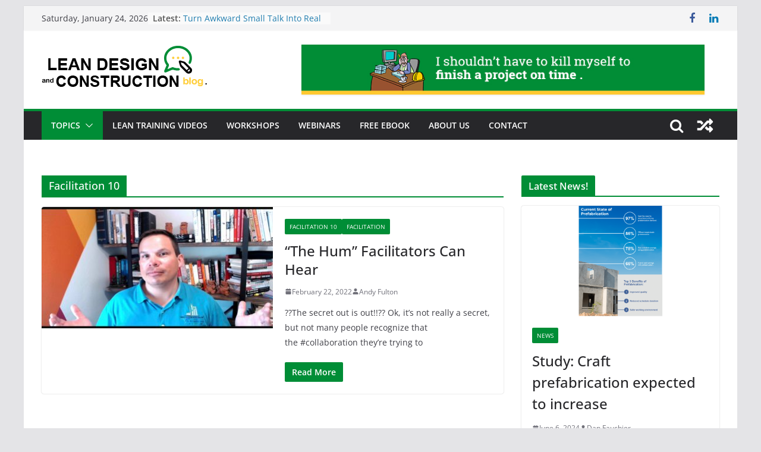

--- FILE ---
content_type: text/html; charset=UTF-8
request_url: https://leandesignconstructionblog.com/category/facilitation-10/
body_size: 76636
content:
		<!doctype html>
		<html lang="en-US">
		
<head>

			<meta charset="UTF-8"/>
		<meta name="viewport" content="width=device-width, initial-scale=1">
		<link rel="profile" href="http://gmpg.org/xfn/11"/>
		
	<title>Facilitation 10 &#8211; Lean Design Construction Blog</title>
<meta name='robots' content='max-image-preview:large' />
<link rel="alternate" type="application/rss+xml" title="Lean Design Construction Blog &raquo; Feed" href="https://leandesignconstructionblog.com/feed/" />
<link rel="alternate" type="application/rss+xml" title="Lean Design Construction Blog &raquo; Comments Feed" href="https://leandesignconstructionblog.com/comments/feed/" />
<link rel="alternate" type="application/rss+xml" title="Lean Design Construction Blog &raquo; Facilitation 10 Category Feed" href="https://leandesignconstructionblog.com/category/facilitation-10/feed/" />
<script type="text/javascript">
window._wpemojiSettings = {"baseUrl":"https:\/\/s.w.org\/images\/core\/emoji\/14.0.0\/72x72\/","ext":".png","svgUrl":"https:\/\/s.w.org\/images\/core\/emoji\/14.0.0\/svg\/","svgExt":".svg","source":{"concatemoji":"https:\/\/leandesignconstructionblog.com\/wp-includes\/js\/wp-emoji-release.min.js?ver=6.2.2"}};
/*! This file is auto-generated */
!function(e,a,t){var n,r,o,i=a.createElement("canvas"),p=i.getContext&&i.getContext("2d");function s(e,t){p.clearRect(0,0,i.width,i.height),p.fillText(e,0,0);e=i.toDataURL();return p.clearRect(0,0,i.width,i.height),p.fillText(t,0,0),e===i.toDataURL()}function c(e){var t=a.createElement("script");t.src=e,t.defer=t.type="text/javascript",a.getElementsByTagName("head")[0].appendChild(t)}for(o=Array("flag","emoji"),t.supports={everything:!0,everythingExceptFlag:!0},r=0;r<o.length;r++)t.supports[o[r]]=function(e){if(p&&p.fillText)switch(p.textBaseline="top",p.font="600 32px Arial",e){case"flag":return s("\ud83c\udff3\ufe0f\u200d\u26a7\ufe0f","\ud83c\udff3\ufe0f\u200b\u26a7\ufe0f")?!1:!s("\ud83c\uddfa\ud83c\uddf3","\ud83c\uddfa\u200b\ud83c\uddf3")&&!s("\ud83c\udff4\udb40\udc67\udb40\udc62\udb40\udc65\udb40\udc6e\udb40\udc67\udb40\udc7f","\ud83c\udff4\u200b\udb40\udc67\u200b\udb40\udc62\u200b\udb40\udc65\u200b\udb40\udc6e\u200b\udb40\udc67\u200b\udb40\udc7f");case"emoji":return!s("\ud83e\udef1\ud83c\udffb\u200d\ud83e\udef2\ud83c\udfff","\ud83e\udef1\ud83c\udffb\u200b\ud83e\udef2\ud83c\udfff")}return!1}(o[r]),t.supports.everything=t.supports.everything&&t.supports[o[r]],"flag"!==o[r]&&(t.supports.everythingExceptFlag=t.supports.everythingExceptFlag&&t.supports[o[r]]);t.supports.everythingExceptFlag=t.supports.everythingExceptFlag&&!t.supports.flag,t.DOMReady=!1,t.readyCallback=function(){t.DOMReady=!0},t.supports.everything||(n=function(){t.readyCallback()},a.addEventListener?(a.addEventListener("DOMContentLoaded",n,!1),e.addEventListener("load",n,!1)):(e.attachEvent("onload",n),a.attachEvent("onreadystatechange",function(){"complete"===a.readyState&&t.readyCallback()})),(e=t.source||{}).concatemoji?c(e.concatemoji):e.wpemoji&&e.twemoji&&(c(e.twemoji),c(e.wpemoji)))}(window,document,window._wpemojiSettings);
</script>
<style type="text/css">
img.wp-smiley,
img.emoji {
	display: inline !important;
	border: none !important;
	box-shadow: none !important;
	height: 1em !important;
	width: 1em !important;
	margin: 0 0.07em !important;
	vertical-align: -0.1em !important;
	background: none !important;
	padding: 0 !important;
}
</style>
	<link rel='stylesheet' id='wp-block-library-css' href='https://leandesignconstructionblog.com/wp-includes/css/dist/block-library/style.min.css?ver=6.2.2' type='text/css' media='all' />
<style id='wp-block-library-theme-inline-css' type='text/css'>
.wp-block-audio figcaption{color:#555;font-size:13px;text-align:center}.is-dark-theme .wp-block-audio figcaption{color:hsla(0,0%,100%,.65)}.wp-block-audio{margin:0 0 1em}.wp-block-code{border:1px solid #ccc;border-radius:4px;font-family:Menlo,Consolas,monaco,monospace;padding:.8em 1em}.wp-block-embed figcaption{color:#555;font-size:13px;text-align:center}.is-dark-theme .wp-block-embed figcaption{color:hsla(0,0%,100%,.65)}.wp-block-embed{margin:0 0 1em}.blocks-gallery-caption{color:#555;font-size:13px;text-align:center}.is-dark-theme .blocks-gallery-caption{color:hsla(0,0%,100%,.65)}.wp-block-image figcaption{color:#555;font-size:13px;text-align:center}.is-dark-theme .wp-block-image figcaption{color:hsla(0,0%,100%,.65)}.wp-block-image{margin:0 0 1em}.wp-block-pullquote{border-bottom:4px solid;border-top:4px solid;color:currentColor;margin-bottom:1.75em}.wp-block-pullquote cite,.wp-block-pullquote footer,.wp-block-pullquote__citation{color:currentColor;font-size:.8125em;font-style:normal;text-transform:uppercase}.wp-block-quote{border-left:.25em solid;margin:0 0 1.75em;padding-left:1em}.wp-block-quote cite,.wp-block-quote footer{color:currentColor;font-size:.8125em;font-style:normal;position:relative}.wp-block-quote.has-text-align-right{border-left:none;border-right:.25em solid;padding-left:0;padding-right:1em}.wp-block-quote.has-text-align-center{border:none;padding-left:0}.wp-block-quote.is-large,.wp-block-quote.is-style-large,.wp-block-quote.is-style-plain{border:none}.wp-block-search .wp-block-search__label{font-weight:700}.wp-block-search__button{border:1px solid #ccc;padding:.375em .625em}:where(.wp-block-group.has-background){padding:1.25em 2.375em}.wp-block-separator.has-css-opacity{opacity:.4}.wp-block-separator{border:none;border-bottom:2px solid;margin-left:auto;margin-right:auto}.wp-block-separator.has-alpha-channel-opacity{opacity:1}.wp-block-separator:not(.is-style-wide):not(.is-style-dots){width:100px}.wp-block-separator.has-background:not(.is-style-dots){border-bottom:none;height:1px}.wp-block-separator.has-background:not(.is-style-wide):not(.is-style-dots){height:2px}.wp-block-table{margin:0 0 1em}.wp-block-table td,.wp-block-table th{word-break:normal}.wp-block-table figcaption{color:#555;font-size:13px;text-align:center}.is-dark-theme .wp-block-table figcaption{color:hsla(0,0%,100%,.65)}.wp-block-video figcaption{color:#555;font-size:13px;text-align:center}.is-dark-theme .wp-block-video figcaption{color:hsla(0,0%,100%,.65)}.wp-block-video{margin:0 0 1em}.wp-block-template-part.has-background{margin-bottom:0;margin-top:0;padding:1.25em 2.375em}
</style>
<style id='global-styles-inline-css' type='text/css'>
body{--wp--preset--color--black: #000000;--wp--preset--color--cyan-bluish-gray: #abb8c3;--wp--preset--color--white: #ffffff;--wp--preset--color--pale-pink: #f78da7;--wp--preset--color--vivid-red: #cf2e2e;--wp--preset--color--luminous-vivid-orange: #ff6900;--wp--preset--color--luminous-vivid-amber: #fcb900;--wp--preset--color--light-green-cyan: #7bdcb5;--wp--preset--color--vivid-green-cyan: #00d084;--wp--preset--color--pale-cyan-blue: #8ed1fc;--wp--preset--color--vivid-cyan-blue: #0693e3;--wp--preset--color--vivid-purple: #9b51e0;--wp--preset--gradient--vivid-cyan-blue-to-vivid-purple: linear-gradient(135deg,rgba(6,147,227,1) 0%,rgb(155,81,224) 100%);--wp--preset--gradient--light-green-cyan-to-vivid-green-cyan: linear-gradient(135deg,rgb(122,220,180) 0%,rgb(0,208,130) 100%);--wp--preset--gradient--luminous-vivid-amber-to-luminous-vivid-orange: linear-gradient(135deg,rgba(252,185,0,1) 0%,rgba(255,105,0,1) 100%);--wp--preset--gradient--luminous-vivid-orange-to-vivid-red: linear-gradient(135deg,rgba(255,105,0,1) 0%,rgb(207,46,46) 100%);--wp--preset--gradient--very-light-gray-to-cyan-bluish-gray: linear-gradient(135deg,rgb(238,238,238) 0%,rgb(169,184,195) 100%);--wp--preset--gradient--cool-to-warm-spectrum: linear-gradient(135deg,rgb(74,234,220) 0%,rgb(151,120,209) 20%,rgb(207,42,186) 40%,rgb(238,44,130) 60%,rgb(251,105,98) 80%,rgb(254,248,76) 100%);--wp--preset--gradient--blush-light-purple: linear-gradient(135deg,rgb(255,206,236) 0%,rgb(152,150,240) 100%);--wp--preset--gradient--blush-bordeaux: linear-gradient(135deg,rgb(254,205,165) 0%,rgb(254,45,45) 50%,rgb(107,0,62) 100%);--wp--preset--gradient--luminous-dusk: linear-gradient(135deg,rgb(255,203,112) 0%,rgb(199,81,192) 50%,rgb(65,88,208) 100%);--wp--preset--gradient--pale-ocean: linear-gradient(135deg,rgb(255,245,203) 0%,rgb(182,227,212) 50%,rgb(51,167,181) 100%);--wp--preset--gradient--electric-grass: linear-gradient(135deg,rgb(202,248,128) 0%,rgb(113,206,126) 100%);--wp--preset--gradient--midnight: linear-gradient(135deg,rgb(2,3,129) 0%,rgb(40,116,252) 100%);--wp--preset--duotone--dark-grayscale: url('#wp-duotone-dark-grayscale');--wp--preset--duotone--grayscale: url('#wp-duotone-grayscale');--wp--preset--duotone--purple-yellow: url('#wp-duotone-purple-yellow');--wp--preset--duotone--blue-red: url('#wp-duotone-blue-red');--wp--preset--duotone--midnight: url('#wp-duotone-midnight');--wp--preset--duotone--magenta-yellow: url('#wp-duotone-magenta-yellow');--wp--preset--duotone--purple-green: url('#wp-duotone-purple-green');--wp--preset--duotone--blue-orange: url('#wp-duotone-blue-orange');--wp--preset--font-size--small: 13px;--wp--preset--font-size--medium: 20px;--wp--preset--font-size--large: 36px;--wp--preset--font-size--x-large: 42px;--wp--preset--spacing--20: 0.44rem;--wp--preset--spacing--30: 0.67rem;--wp--preset--spacing--40: 1rem;--wp--preset--spacing--50: 1.5rem;--wp--preset--spacing--60: 2.25rem;--wp--preset--spacing--70: 3.38rem;--wp--preset--spacing--80: 5.06rem;--wp--preset--shadow--natural: 6px 6px 9px rgba(0, 0, 0, 0.2);--wp--preset--shadow--deep: 12px 12px 50px rgba(0, 0, 0, 0.4);--wp--preset--shadow--sharp: 6px 6px 0px rgba(0, 0, 0, 0.2);--wp--preset--shadow--outlined: 6px 6px 0px -3px rgba(255, 255, 255, 1), 6px 6px rgba(0, 0, 0, 1);--wp--preset--shadow--crisp: 6px 6px 0px rgba(0, 0, 0, 1);}body { margin: 0; }.wp-site-blocks > .alignleft { float: left; margin-right: 2em; }.wp-site-blocks > .alignright { float: right; margin-left: 2em; }.wp-site-blocks > .aligncenter { justify-content: center; margin-left: auto; margin-right: auto; }.wp-site-blocks > * { margin-block-start: 0; margin-block-end: 0; }.wp-site-blocks > * + * { margin-block-start: 24px; }body { --wp--style--block-gap: 24px; }body .is-layout-flow > *{margin-block-start: 0;margin-block-end: 0;}body .is-layout-flow > * + *{margin-block-start: 24px;margin-block-end: 0;}body .is-layout-constrained > *{margin-block-start: 0;margin-block-end: 0;}body .is-layout-constrained > * + *{margin-block-start: 24px;margin-block-end: 0;}body .is-layout-flex{gap: 24px;}body .is-layout-flow > .alignleft{float: left;margin-inline-start: 0;margin-inline-end: 2em;}body .is-layout-flow > .alignright{float: right;margin-inline-start: 2em;margin-inline-end: 0;}body .is-layout-flow > .aligncenter{margin-left: auto !important;margin-right: auto !important;}body .is-layout-constrained > .alignleft{float: left;margin-inline-start: 0;margin-inline-end: 2em;}body .is-layout-constrained > .alignright{float: right;margin-inline-start: 2em;margin-inline-end: 0;}body .is-layout-constrained > .aligncenter{margin-left: auto !important;margin-right: auto !important;}body .is-layout-constrained > :where(:not(.alignleft):not(.alignright):not(.alignfull)){max-width: var(--wp--style--global--content-size);margin-left: auto !important;margin-right: auto !important;}body .is-layout-constrained > .alignwide{max-width: var(--wp--style--global--wide-size);}body .is-layout-flex{display: flex;}body .is-layout-flex{flex-wrap: wrap;align-items: center;}body .is-layout-flex > *{margin: 0;}body{padding-top: 0px;padding-right: 0px;padding-bottom: 0px;padding-left: 0px;}a:where(:not(.wp-element-button)){text-decoration: underline;}.wp-element-button, .wp-block-button__link{background-color: #32373c;border-width: 0;color: #fff;font-family: inherit;font-size: inherit;line-height: inherit;padding: calc(0.667em + 2px) calc(1.333em + 2px);text-decoration: none;}.has-black-color{color: var(--wp--preset--color--black) !important;}.has-cyan-bluish-gray-color{color: var(--wp--preset--color--cyan-bluish-gray) !important;}.has-white-color{color: var(--wp--preset--color--white) !important;}.has-pale-pink-color{color: var(--wp--preset--color--pale-pink) !important;}.has-vivid-red-color{color: var(--wp--preset--color--vivid-red) !important;}.has-luminous-vivid-orange-color{color: var(--wp--preset--color--luminous-vivid-orange) !important;}.has-luminous-vivid-amber-color{color: var(--wp--preset--color--luminous-vivid-amber) !important;}.has-light-green-cyan-color{color: var(--wp--preset--color--light-green-cyan) !important;}.has-vivid-green-cyan-color{color: var(--wp--preset--color--vivid-green-cyan) !important;}.has-pale-cyan-blue-color{color: var(--wp--preset--color--pale-cyan-blue) !important;}.has-vivid-cyan-blue-color{color: var(--wp--preset--color--vivid-cyan-blue) !important;}.has-vivid-purple-color{color: var(--wp--preset--color--vivid-purple) !important;}.has-black-background-color{background-color: var(--wp--preset--color--black) !important;}.has-cyan-bluish-gray-background-color{background-color: var(--wp--preset--color--cyan-bluish-gray) !important;}.has-white-background-color{background-color: var(--wp--preset--color--white) !important;}.has-pale-pink-background-color{background-color: var(--wp--preset--color--pale-pink) !important;}.has-vivid-red-background-color{background-color: var(--wp--preset--color--vivid-red) !important;}.has-luminous-vivid-orange-background-color{background-color: var(--wp--preset--color--luminous-vivid-orange) !important;}.has-luminous-vivid-amber-background-color{background-color: var(--wp--preset--color--luminous-vivid-amber) !important;}.has-light-green-cyan-background-color{background-color: var(--wp--preset--color--light-green-cyan) !important;}.has-vivid-green-cyan-background-color{background-color: var(--wp--preset--color--vivid-green-cyan) !important;}.has-pale-cyan-blue-background-color{background-color: var(--wp--preset--color--pale-cyan-blue) !important;}.has-vivid-cyan-blue-background-color{background-color: var(--wp--preset--color--vivid-cyan-blue) !important;}.has-vivid-purple-background-color{background-color: var(--wp--preset--color--vivid-purple) !important;}.has-black-border-color{border-color: var(--wp--preset--color--black) !important;}.has-cyan-bluish-gray-border-color{border-color: var(--wp--preset--color--cyan-bluish-gray) !important;}.has-white-border-color{border-color: var(--wp--preset--color--white) !important;}.has-pale-pink-border-color{border-color: var(--wp--preset--color--pale-pink) !important;}.has-vivid-red-border-color{border-color: var(--wp--preset--color--vivid-red) !important;}.has-luminous-vivid-orange-border-color{border-color: var(--wp--preset--color--luminous-vivid-orange) !important;}.has-luminous-vivid-amber-border-color{border-color: var(--wp--preset--color--luminous-vivid-amber) !important;}.has-light-green-cyan-border-color{border-color: var(--wp--preset--color--light-green-cyan) !important;}.has-vivid-green-cyan-border-color{border-color: var(--wp--preset--color--vivid-green-cyan) !important;}.has-pale-cyan-blue-border-color{border-color: var(--wp--preset--color--pale-cyan-blue) !important;}.has-vivid-cyan-blue-border-color{border-color: var(--wp--preset--color--vivid-cyan-blue) !important;}.has-vivid-purple-border-color{border-color: var(--wp--preset--color--vivid-purple) !important;}.has-vivid-cyan-blue-to-vivid-purple-gradient-background{background: var(--wp--preset--gradient--vivid-cyan-blue-to-vivid-purple) !important;}.has-light-green-cyan-to-vivid-green-cyan-gradient-background{background: var(--wp--preset--gradient--light-green-cyan-to-vivid-green-cyan) !important;}.has-luminous-vivid-amber-to-luminous-vivid-orange-gradient-background{background: var(--wp--preset--gradient--luminous-vivid-amber-to-luminous-vivid-orange) !important;}.has-luminous-vivid-orange-to-vivid-red-gradient-background{background: var(--wp--preset--gradient--luminous-vivid-orange-to-vivid-red) !important;}.has-very-light-gray-to-cyan-bluish-gray-gradient-background{background: var(--wp--preset--gradient--very-light-gray-to-cyan-bluish-gray) !important;}.has-cool-to-warm-spectrum-gradient-background{background: var(--wp--preset--gradient--cool-to-warm-spectrum) !important;}.has-blush-light-purple-gradient-background{background: var(--wp--preset--gradient--blush-light-purple) !important;}.has-blush-bordeaux-gradient-background{background: var(--wp--preset--gradient--blush-bordeaux) !important;}.has-luminous-dusk-gradient-background{background: var(--wp--preset--gradient--luminous-dusk) !important;}.has-pale-ocean-gradient-background{background: var(--wp--preset--gradient--pale-ocean) !important;}.has-electric-grass-gradient-background{background: var(--wp--preset--gradient--electric-grass) !important;}.has-midnight-gradient-background{background: var(--wp--preset--gradient--midnight) !important;}.has-small-font-size{font-size: var(--wp--preset--font-size--small) !important;}.has-medium-font-size{font-size: var(--wp--preset--font-size--medium) !important;}.has-large-font-size{font-size: var(--wp--preset--font-size--large) !important;}.has-x-large-font-size{font-size: var(--wp--preset--font-size--x-large) !important;}
.wp-block-navigation a:where(:not(.wp-element-button)){color: inherit;}
.wp-block-pullquote{font-size: 1.5em;line-height: 1.6;}
</style>
<link rel='stylesheet' id='dashicons-css' href='https://leandesignconstructionblog.com/wp-includes/css/dashicons.min.css?ver=6.2.2' type='text/css' media='all' />
<link rel='stylesheet' id='everest-forms-general-css' href='https://leandesignconstructionblog.com/wp-content/plugins/everest-forms/assets/css/everest-forms.css?ver=2.0.2' type='text/css' media='all' />
<link rel='stylesheet' id='colormag_style-css' href='https://leandesignconstructionblog.com/wp-content/themes/colormag-pro/style.css?ver=4.0.5' type='text/css' media='all' />
<style id='colormag_style-inline-css' type='text/css'>
.colormag-button,
			blockquote, button,
			input[type=reset],
			input[type=button],
			input[type=submit],
			.cm-home-icon.front_page_on,
			.cm-post-categories a,
			.cm-primary-nav ul li ul li:hover,
			.cm-primary-nav ul li.current-menu-item,
			.cm-primary-nav ul li.current_page_ancestor,
			.cm-primary-nav ul li.current-menu-ancestor,
			.cm-primary-nav ul li.current_page_item,
			.cm-primary-nav ul li:hover,
			.cm-primary-nav ul li.focus,
			.cm-mobile-nav li a:hover,
			.colormag-header-clean #cm-primary-nav .cm-menu-toggle:hover,
			.cm-header .cm-mobile-nav li:hover,
			.cm-header .cm-mobile-nav li.current-page-ancestor,
			.cm-header .cm-mobile-nav li.current-menu-ancestor,
			.cm-header .cm-mobile-nav li.current-page-item,
			.cm-header .cm-mobile-nav li.current-menu-item,
			.cm-primary-nav ul li.focus > a,
			.cm-layout-2 .cm-primary-nav ul ul.sub-menu li.focus > a,
			.cm-mobile-nav .current-menu-item>a, .cm-mobile-nav .current_page_item>a,
			.colormag-header-clean .cm-mobile-nav li:hover > a,
			.colormag-header-clean .cm-mobile-nav li.current-page-ancestor > a,
			.colormag-header-clean .cm-mobile-nav li.current-menu-ancestor > a,
			.colormag-header-clean .cm-mobile-nav li.current-page-item > a,
			.colormag-header-clean .cm-mobile-nav li.current-menu-item > a,
			.fa.search-top:hover,
			.widget_call_to_action .btn--primary,
			.colormag-footer--classic .cm-footer-cols .cm-row .cm-widget-title span::before,
			.colormag-footer--classic-bordered .cm-footer-cols .cm-row .cm-widget-title span::before,
			.cm-featured-posts .cm-widget-title span,
			.cm-featured-category-slider-widget .cm-slide-content .cm-entry-header-meta .cm-post-categories a,
			.cm-highlighted-posts .cm-post-content .cm-entry-header-meta .cm-post-categories a,
			.cm-category-slide-next, .cm-category-slide-prev, .slide-next,
			.slide-prev, .cm-tabbed-widget ul li, .cm-posts .wp-pagenavi .current,
			.cm-posts .wp-pagenavi a:hover, .cm-secondary .cm-widget-title span,
			.cm-posts .post .cm-post-content .cm-entry-header-meta .cm-post-categories a,
			.cm-page-header .cm-page-title span, .entry-meta .post-format i,
			.format-link, .cm-entry-button, .infinite-scroll .tg-infinite-scroll,
			.no-more-post-text, .pagination span,
			.cm-footer-cols .cm-row .cm-widget-title span,
			.advertisement_above_footer .cm-widget-title span,
			.error, .cm-primary .cm-widget-title span,
			.related-posts-wrapper.style-three .cm-post-content .cm-entry-title a:hover:before,
			.cm-slider-area .cm-widget-title span,
			.cm-beside-slider-widget .cm-widget-title span,
			.top-full-width-sidebar .cm-widget-title span,
			.wp-block-quote, .wp-block-quote.is-style-large,
			.wp-block-quote.has-text-align-right,
			.page-numbers .current, .search-wrap button,
			.cm-error-404 .cm-btn, .widget .wp-block-heading, .wp-block-search button,
			.widget a::before, .cm-post-date a::before,
			.byline a::before,
			.colormag-footer--classic-bordered .cm-widget-title::before,
			.wp-block-button__link,
			#cm-tertiary .cm-widget-title span,
			.link-pagination .post-page-numbers.current,
			.wp-block-query-pagination-numbers .page-numbers.current,
			.wp-element-button,
			.wp-block-button .wp-block-button__link,
			.wp-element-button,
			.cm-layout-2 .cm-primary-nav ul ul.sub-menu li:hover,
			.cm-layout-2 .cm-primary-nav ul ul.sub-menu li.current-menu-ancestor,
			.cm-layout-2 .cm-primary-nav ul ul.sub-menu li.current-menu-item,
			.cm-layout-2 .cm-primary-nav ul ul.sub-menu li.focus,
			.cm-primary-nav .cm-random-post a:hover,
			.cm-primary-nav .cm-home-icon a:hover,
			.tg-infinite-pagination .tg-load-more,
			.comment .comment-author-link .post-author,
			.wp-block-search .wp-element-button:hover{background-color:#008d36;}a,
			.cm-layout-2 #cm-primary-nav .fa.search-top:hover,
			.cm-layout-2 #cm-primary-nav.cm-mobile-nav .cm-random-post a:hover .fa-random,
			.cm-layout-2 #cm-primary-nav.cm-primary-nav .cm-random-post a:hover .fa-random,
			.cm-layout-2 .breaking-news .newsticker a:hover,
			.cm-layout-2 .cm-primary-nav ul li.current-menu-item > a,
			.cm-layout-2 .cm-primary-nav ul li.current_page_item > a,
			.cm-layout-2 .cm-primary-nav ul li:hover > a,
			.cm-layout-2 .cm-primary-nav ul li.focus > a
			.dark-skin .cm-layout-2-style-1 #cm-primary-nav.cm-primary-nav .cm-home-icon:hover .fa,
			.byline a:hover, .comments a:hover, .cm-edit-link a:hover, .cm-post-date a:hover,
			.social-links:not(.cm-header-actions .social-links) i.fa:hover, .cm-tag-links a:hover,
			.colormag-header-clean .social-links li:hover i.fa, .cm-layout-2-style-1 .social-links li:hover i.fa,
			.colormag-header-clean .breaking-news .newsticker a:hover, .widget_featured_posts .article-content .cm-entry-title a:hover,
			.widget_featured_slider .slide-content .cm-below-entry-meta .byline a:hover,
			.widget_featured_slider .slide-content .cm-below-entry-meta .comments a:hover,
			.widget_featured_slider .slide-content .cm-below-entry-meta .cm-post-date a:hover,
			.widget_featured_slider .slide-content .cm-entry-title a:hover,
			.widget_block_picture_news.widget_featured_posts .article-content .cm-entry-title a:hover,
			.widget_highlighted_posts .article-content .cm-below-entry-meta .byline a:hover,
			.widget_highlighted_posts .article-content .cm-below-entry-meta .comments a:hover,
			.widget_highlighted_posts .article-content .cm-below-entry-meta .cm-post-date a:hover,
			.widget_highlighted_posts .article-content .cm-entry-title a:hover, i.fa-arrow-up, i.fa-arrow-down,
			.cm-site-title a, #content .post .article-content .cm-entry-title a:hover, .entry-meta .byline i,
			.entry-meta .cat-links i, .entry-meta a, .post .cm-entry-title a:hover, .search .cm-entry-title a:hover,
			.entry-meta .comments-link a:hover, .entry-meta .cm-edit-link a:hover, .entry-meta .cm-post-date a:hover,
			.entry-meta .cm-tag-links a:hover, .single #content .tags a:hover, .count, .next a:hover, .previous a:hover,
			.related-posts-main-title .fa, .single-related-posts .article-content .cm-entry-title a:hover,
			.pagination a span:hover,
			#content .comments-area a.comment-cm-edit-link:hover, #content .comments-area a.comment-permalink:hover,
			#content .comments-area article header cite a:hover, .comments-area .comment-author-link a:hover,
			.comment .comment-reply-link:hover,
			.nav-next a, .nav-previous a,
			#cm-footer .cm-footer-menu ul li a:hover,
			.cm-footer-cols .cm-row a:hover, a#scroll-up i, .related-posts-wrapper-flyout .cm-entry-title a:hover,
			.human-diff-time .human-diff-time-display:hover,
			.cm-layout-2-style-1 #cm-primary-nav .fa:hover,
			.cm-footer-bar a,
			.cm-post-date a:hover,
			.cm-author a:hover,
			.cm-comments-link a:hover,
			.cm-tag-links a:hover,
			.cm-edit-link a:hover,
			.cm-footer-bar .copyright a,
			.cm-featured-posts .cm-entry-title a:hover,
			.cm-posts .post .cm-post-content .cm-entry-title a:hover,
			.cm-posts .post .single-title-above .cm-entry-title a:hover,
			.cm-layout-2 .cm-primary-nav ul li:hover > a,
			.cm-layout-2 #cm-primary-nav .fa:hover,
			.cm-entry-title a:hover,
			button:hover, input[type="button"]:hover,
			input[type="reset"]:hover,
			input[type="submit"]:hover,
			.wp-block-button .wp-block-button__link:hover,
			.cm-button:hover,
			.wp-element-button:hover,
			li.product .added_to_cart:hover,
			.comments-area .comment-permalink:hover{color:#008d36;}#cm-primary-nav,
			.cm-contained .cm-header-2 .cm-row{border-top-color:#008d36;}.cm-layout-2 #cm-primary-nav,
			.cm-layout-2 .cm-primary-nav ul ul.sub-menu li:hover,
			.cm-layout-2 .cm-primary-nav ul > li:hover > a,
			.cm-layout-2 .cm-primary-nav ul > li.current-menu-item > a,
			.cm-layout-2 .cm-primary-nav ul > li.current-menu-ancestor > a,
			.cm-layout-2 .cm-primary-nav ul ul.sub-menu li.current-menu-ancestor,
			.cm-layout-2 .cm-primary-nav ul ul.sub-menu li.current-menu-item,
			.cm-layout-2 .cm-primary-nav ul ul.sub-menu li.focus,
			cm-layout-2 .cm-primary-nav ul ul.sub-menu li.current-menu-ancestor,
			cm-layout-2 .cm-primary-nav ul ul.sub-menu li.current-menu-item,
			cm-layout-2 #cm-primary-nav .cm-menu-toggle:hover,
			cm-layout-2 #cm-primary-nav.cm-mobile-nav .cm-menu-toggle,
			cm-layout-2 .cm-primary-nav ul > li:hover > a,
			cm-layout-2 .cm-primary-nav ul > li.current-menu-item > a,
			cm-layout-2 .cm-primary-nav ul > li.current-menu-ancestor > a,
			.cm-layout-2 .cm-primary-nav ul li.focus > a, .pagination a span:hover,
			.cm-error-404 .cm-btn,
			.single-post .cm-post-categories a::after,
			.widget .block-title,
			.cm-layout-2 .cm-primary-nav ul li.focus > a,
			button,
			input[type="button"],
			input[type="reset"],
			input[type="submit"],
			.wp-block-button .wp-block-button__link,
			.cm-button,
			.wp-element-button,
			li.product .added_to_cart{border-color:#008d36;}.cm-secondary .cm-widget-title,
			#cm-tertiary .cm-widget-title,
			.widget_featured_posts .widget-title,
			#secondary .widget-title,
			#cm-tertiary .widget-title,
			.cm-page-header .cm-page-title,
			.cm-footer-cols .cm-row .widget-title,
			.advertisement_above_footer .widget-title,
			#primary .widget-title,
			.widget_slider_area .widget-title,
			.widget_beside_slider .widget-title,
			.top-full-width-sidebar .widget-title,
			.cm-footer-cols .cm-row .cm-widget-title,
			.cm-footer-bar .copyright a,
			.cm-layout-2.cm-layout-2-style-2 #cm-primary-nav,
			.cm-layout-2 .cm-primary-nav ul > li:hover > a,
			.cm-layout-2 .cm-primary-nav ul > li.current-menu-item > a{border-bottom-color:#008d36;}.cm-post-date a,
			.human-diff-time .human-diff-time-display,
			.cm-total-views,
			.cm-author a,
			cm-post-views,
			.total-views,
			.cm-edit-link a,
			.cm-comments-link a,
			.cm-reading-time,
			.dark-skin .cm-post-date a,
			.dark-skin .cm-author a,
			.dark-skin .cm-comments-link a,
			.dark-skin .cm-posts .post .cm-post-content .cm-below-entry-meta .cm-post-views span,
			.cm-footer-cols .cm-reading-time{color:#71717A;}body{background-color:;}.mzb-featured-posts, .mzb-social-icon, .mzb-featured-categories, .mzb-social-icons-insert{--color--light--primary:rgba(0,141,54,0.1);}body{--color--light--primary:#008d36;--color--primary:#008d36;}body{--color--gray:#71717A;}
</style>
<link rel='stylesheet' id='colormag-fontawesome-css' href='https://leandesignconstructionblog.com/wp-content/themes/colormag-pro/assets/library/fontawesome/css/font-awesome.min.css?ver=4.0.5' type='text/css' media='all' />
<script type='text/javascript' id='wp-statistics-tracker-js-extra'>
/* <![CDATA[ */
var WP_Statistics_Tracker_Object = {"hitRequestUrl":"https:\/\/leandesignconstructionblog.com\/wp-json\/wp-statistics\/v2\/hit?wp_statistics_hit_rest=yes&track_all=0&current_page_type=category&current_page_id=97&search_query&page_uri=L2NhdGVnb3J5L2ZhY2lsaXRhdGlvbi0xMC8","keepOnlineRequestUrl":"https:\/\/leandesignconstructionblog.com\/wp-json\/wp-statistics\/v2\/online?wp_statistics_hit_rest=yes&track_all=0&current_page_type=category&current_page_id=97&search_query&page_uri=L2NhdGVnb3J5L2ZhY2lsaXRhdGlvbi0xMC8","option":{"dntEnabled":"1","cacheCompatibility":""}};
/* ]]> */
</script>
<script type='text/javascript' src='https://leandesignconstructionblog.com/wp-content/plugins/wp-statistics/assets/js/tracker.js?ver=6.2.2' id='wp-statistics-tracker-js'></script>
<script type='text/javascript' src='https://leandesignconstructionblog.com/wp-includes/js/jquery/jquery.min.js?ver=3.6.4' id='jquery-core-js'></script>
<script type='text/javascript' src='https://leandesignconstructionblog.com/wp-includes/js/jquery/jquery-migrate.min.js?ver=3.4.0' id='jquery-migrate-js'></script>
<!--[if lte IE 8]>
<script type='text/javascript' src='https://leandesignconstructionblog.com/wp-content/themes/colormag-pro/assets/js/html5shiv.min.js?ver=4.0.5' id='html5-js'></script>
<![endif]-->
<link rel="https://api.w.org/" href="https://leandesignconstructionblog.com/wp-json/" /><link rel="alternate" type="application/json" href="https://leandesignconstructionblog.com/wp-json/wp/v2/categories/97" /><link rel="EditURI" type="application/rsd+xml" title="RSD" href="https://leandesignconstructionblog.com/xmlrpc.php?rsd" />
<link rel="wlwmanifest" type="application/wlwmanifest+xml" href="https://leandesignconstructionblog.com/wp-includes/wlwmanifest.xml" />
<meta name="generator" content="WordPress 6.2.2" />
<meta name="generator" content="Everest Forms 2.0.2" />
<meta name="generator" content="Site Kit by Google 1.107.0" /><!-- Analytics by WP Statistics v14.4 - https://wp-statistics.com/ -->
<link rel="icon" href="https://leandesignconstructionblog.com/wp-content/uploads/2020/07/tg-logo.jpg" sizes="32x32" />
<link rel="icon" href="https://leandesignconstructionblog.com/wp-content/uploads/2020/07/tg-logo.jpg" sizes="192x192" />
<link rel="apple-touch-icon" href="https://leandesignconstructionblog.com/wp-content/uploads/2020/07/tg-logo.jpg" />
<meta name="msapplication-TileImage" content="https://leandesignconstructionblog.com/wp-content/uploads/2020/07/tg-logo.jpg" />
		<style type="text/css" id="wp-custom-css">
			@media screen and (min-width: 320px) {
		.movil{
				display:block;
			}
		.desk{
				display:none;	
			}
}
@media screen and (min-width: 800px) {
	.movil{
		display:none;
	}
	.desk{
		display:block;	
	}

}
@media screen and (max-width: 800px) {
    .imgboton {
        width: 60%;
        height: auto;
				display:block;
				margin:auto;
    }
}

@media screen and (max-width: 320px) {
    .imgboton {
        width: 70%;
        height: auto;
				display:block;
				margin:auto;
    }
}

@media screen and (max-width: 610px) {
#content .entry-title {
	font-size:15px;
    }
}

@media screen and (max-width: 610px) {
#content .entry-content {
    }
}

@media screen and (max-width: 610px) {
#content .widget-title {
 
}
}



@media screen and (max-width: 610px) {
#content .href {
 white-space: nowrap;
 padding-left: 4px;
	
	}
}

@media screen and (max-width: 620px) {
	.widget_featured_posts .first-post,
	.widget_featured_posts .following-post {
		float: none;
		width: 100%;
	}
	.main-content-section .tg-one-half {
		width: 100%;
	}
	.tg-second-footer-widget,
	.tg-third-footer-widget,
	.tg-fourth-footer-widget {
		float: none;
		margin-right: 0;
		width: 100%;
	}
	.single-related-posts {
		margin-right: 0;
		width: 100%;
	}
	.gallery-columns-4 .gallery-item,
	.gallery-columns-5 .gallery-item,
	.gallery-columns-6 .gallery-item,
	.gallery-columns-7 .gallery-item,
	.gallery-columns-8 .gallery-item,
	.gallery-columns-9 .gallery-item {
		width: 33.33%;
	}
}
.size-colormag-featured-post-small {
    width: 150px !important;
}
.cm-featured-posts .cm-posts .cm-post {
display: flex;
    align-items: center; 
    justify-content: center; 
}		</style>
		
</head>

<body class="archive category category-facilitation-10 category-97 custom-background wp-custom-logo wp-embed-responsive everest-forms-no-js cm-header-layout-1 adv-style-1  boxed">


<svg xmlns="http://www.w3.org/2000/svg" viewBox="0 0 0 0" width="0" height="0" focusable="false" role="none" style="visibility: hidden; position: absolute; left: -9999px; overflow: hidden;" ><defs><filter id="wp-duotone-dark-grayscale"><feColorMatrix color-interpolation-filters="sRGB" type="matrix" values=" .299 .587 .114 0 0 .299 .587 .114 0 0 .299 .587 .114 0 0 .299 .587 .114 0 0 " /><feComponentTransfer color-interpolation-filters="sRGB" ><feFuncR type="table" tableValues="0 0.49803921568627" /><feFuncG type="table" tableValues="0 0.49803921568627" /><feFuncB type="table" tableValues="0 0.49803921568627" /><feFuncA type="table" tableValues="1 1" /></feComponentTransfer><feComposite in2="SourceGraphic" operator="in" /></filter></defs></svg><svg xmlns="http://www.w3.org/2000/svg" viewBox="0 0 0 0" width="0" height="0" focusable="false" role="none" style="visibility: hidden; position: absolute; left: -9999px; overflow: hidden;" ><defs><filter id="wp-duotone-grayscale"><feColorMatrix color-interpolation-filters="sRGB" type="matrix" values=" .299 .587 .114 0 0 .299 .587 .114 0 0 .299 .587 .114 0 0 .299 .587 .114 0 0 " /><feComponentTransfer color-interpolation-filters="sRGB" ><feFuncR type="table" tableValues="0 1" /><feFuncG type="table" tableValues="0 1" /><feFuncB type="table" tableValues="0 1" /><feFuncA type="table" tableValues="1 1" /></feComponentTransfer><feComposite in2="SourceGraphic" operator="in" /></filter></defs></svg><svg xmlns="http://www.w3.org/2000/svg" viewBox="0 0 0 0" width="0" height="0" focusable="false" role="none" style="visibility: hidden; position: absolute; left: -9999px; overflow: hidden;" ><defs><filter id="wp-duotone-purple-yellow"><feColorMatrix color-interpolation-filters="sRGB" type="matrix" values=" .299 .587 .114 0 0 .299 .587 .114 0 0 .299 .587 .114 0 0 .299 .587 .114 0 0 " /><feComponentTransfer color-interpolation-filters="sRGB" ><feFuncR type="table" tableValues="0.54901960784314 0.98823529411765" /><feFuncG type="table" tableValues="0 1" /><feFuncB type="table" tableValues="0.71764705882353 0.25490196078431" /><feFuncA type="table" tableValues="1 1" /></feComponentTransfer><feComposite in2="SourceGraphic" operator="in" /></filter></defs></svg><svg xmlns="http://www.w3.org/2000/svg" viewBox="0 0 0 0" width="0" height="0" focusable="false" role="none" style="visibility: hidden; position: absolute; left: -9999px; overflow: hidden;" ><defs><filter id="wp-duotone-blue-red"><feColorMatrix color-interpolation-filters="sRGB" type="matrix" values=" .299 .587 .114 0 0 .299 .587 .114 0 0 .299 .587 .114 0 0 .299 .587 .114 0 0 " /><feComponentTransfer color-interpolation-filters="sRGB" ><feFuncR type="table" tableValues="0 1" /><feFuncG type="table" tableValues="0 0.27843137254902" /><feFuncB type="table" tableValues="0.5921568627451 0.27843137254902" /><feFuncA type="table" tableValues="1 1" /></feComponentTransfer><feComposite in2="SourceGraphic" operator="in" /></filter></defs></svg><svg xmlns="http://www.w3.org/2000/svg" viewBox="0 0 0 0" width="0" height="0" focusable="false" role="none" style="visibility: hidden; position: absolute; left: -9999px; overflow: hidden;" ><defs><filter id="wp-duotone-midnight"><feColorMatrix color-interpolation-filters="sRGB" type="matrix" values=" .299 .587 .114 0 0 .299 .587 .114 0 0 .299 .587 .114 0 0 .299 .587 .114 0 0 " /><feComponentTransfer color-interpolation-filters="sRGB" ><feFuncR type="table" tableValues="0 0" /><feFuncG type="table" tableValues="0 0.64705882352941" /><feFuncB type="table" tableValues="0 1" /><feFuncA type="table" tableValues="1 1" /></feComponentTransfer><feComposite in2="SourceGraphic" operator="in" /></filter></defs></svg><svg xmlns="http://www.w3.org/2000/svg" viewBox="0 0 0 0" width="0" height="0" focusable="false" role="none" style="visibility: hidden; position: absolute; left: -9999px; overflow: hidden;" ><defs><filter id="wp-duotone-magenta-yellow"><feColorMatrix color-interpolation-filters="sRGB" type="matrix" values=" .299 .587 .114 0 0 .299 .587 .114 0 0 .299 .587 .114 0 0 .299 .587 .114 0 0 " /><feComponentTransfer color-interpolation-filters="sRGB" ><feFuncR type="table" tableValues="0.78039215686275 1" /><feFuncG type="table" tableValues="0 0.94901960784314" /><feFuncB type="table" tableValues="0.35294117647059 0.47058823529412" /><feFuncA type="table" tableValues="1 1" /></feComponentTransfer><feComposite in2="SourceGraphic" operator="in" /></filter></defs></svg><svg xmlns="http://www.w3.org/2000/svg" viewBox="0 0 0 0" width="0" height="0" focusable="false" role="none" style="visibility: hidden; position: absolute; left: -9999px; overflow: hidden;" ><defs><filter id="wp-duotone-purple-green"><feColorMatrix color-interpolation-filters="sRGB" type="matrix" values=" .299 .587 .114 0 0 .299 .587 .114 0 0 .299 .587 .114 0 0 .299 .587 .114 0 0 " /><feComponentTransfer color-interpolation-filters="sRGB" ><feFuncR type="table" tableValues="0.65098039215686 0.40392156862745" /><feFuncG type="table" tableValues="0 1" /><feFuncB type="table" tableValues="0.44705882352941 0.4" /><feFuncA type="table" tableValues="1 1" /></feComponentTransfer><feComposite in2="SourceGraphic" operator="in" /></filter></defs></svg><svg xmlns="http://www.w3.org/2000/svg" viewBox="0 0 0 0" width="0" height="0" focusable="false" role="none" style="visibility: hidden; position: absolute; left: -9999px; overflow: hidden;" ><defs><filter id="wp-duotone-blue-orange"><feColorMatrix color-interpolation-filters="sRGB" type="matrix" values=" .299 .587 .114 0 0 .299 .587 .114 0 0 .299 .587 .114 0 0 .299 .587 .114 0 0 " /><feComponentTransfer color-interpolation-filters="sRGB" ><feFuncR type="table" tableValues="0.098039215686275 1" /><feFuncG type="table" tableValues="0 0.66274509803922" /><feFuncB type="table" tableValues="0.84705882352941 0.41960784313725" /><feFuncA type="table" tableValues="1 1" /></feComponentTransfer><feComposite in2="SourceGraphic" operator="in" /></filter></defs></svg>

		<div id="page" class="hfeed site">
				<a class="skip-link screen-reader-text" href="#main">Skip to content</a>
		

			<header id="cm-masthead" class="cm-header cm-layout-1 cm-layout-1-style-1 cm-full-width">
		
						<div class="cm-top-bar">
					<div class="cm-container ">
						<div class="cm-row">
							<div class="cm-top-bar__1">
				
		<div class="date-in-header">
			Saturday, January 24, 2026		</div>

		
		<div class="breaking-news">
			<strong class="breaking-news-latest">
				Latest:			</strong>

			<ul class="newsticker">
									<li>
						<a href="https://leandesignconstructionblog.com/turn-awkward-small-talk-into-real-conversation-the-power-of-conversational-threads/" title="Turn Awkward Small Talk Into Real Conversation: The Power of Conversational Threads">
							Turn Awkward Small Talk Into Real Conversation: The Power of Conversational Threads						</a>
					</li>
									<li>
						<a href="https://leandesignconstructionblog.com/why-many-lean-implementations-fail-and-how-to-build-one-that-sticks/" title="Why Many Lean Implementations Fail (And How to Build One That Sticks)">
							Why Many Lean Implementations Fail (And How to Build One That Sticks)						</a>
					</li>
									<li>
						<a href="https://leandesignconstructionblog.com/takt-or-sips-whats-the-difference/" title="Takt or SIPS? What’s the Difference?">
							Takt or SIPS? What’s the Difference?						</a>
					</li>
									<li>
						<a href="https://leandesignconstructionblog.com/study-craft-prefabrication-expected-to-increase/" title="Study: Craft prefabrication expected to increase">
							Study: Craft prefabrication expected to increase						</a>
					</li>
									<li>
						<a href="https://leandesignconstructionblog.com/is-a-caitlan-clark-out-there-your-next-c-suite-leader/" title="Is a Caitlan Clark out there your next C-suite Leader?">
							Is a Caitlan Clark out there your next C-suite Leader?						</a>
					</li>
							</ul>
		</div>

									</div>

							<div class="cm-top-bar__2">
				
		<div class="social-links">
			<ul>
				<li><a href="https://www.facebook.com/ConstructionAccelerator/" target="_blank"><i class="fa fa-facebook"></i></a></li><li><a href="https://www.linkedin.com/company/constructionaccelerator/" target="_blank"><i class="fa fa-linkedin"></i></a></li>			</ul>
		</div><!-- .social-links -->
									</div>
						</div>
					</div>
				</div>

				
				<div class="cm-main-header">
		
		
	<div id="cm-header-1" class="cm-header-1">
		<div class="cm-container">
			<div class="cm-row">

				<div class="cm-header-col-1">
										<div id="cm-site-branding" class="cm-site-branding">
		<a href="https://leandesignconstructionblog.com/" class="custom-logo-link" rel="home"><img width="280" height="79" src="https://leandesignconstructionblog.com/wp-content/uploads/2021/06/cropped-2-LOGO-BLOG.png" class="custom-logo" alt="Lean Design Construction Blog" decoding="async" srcset="" /></a>					</div><!-- #cm-site-branding -->
	
				</div><!-- .cm-header-col-1 -->

				<div class="cm-header-col-2">
										<div id="header-right-sidebar" class="clearfix">
						<aside id="custom_html-5" class="widget_text widget widget_custom_html clearfix"><div class="textwidget custom-html-widget"></div></aside><aside id="colormag_728x90_advertisement_widget-1" class="widget cm-728x90-advertisemen-widget clearfix">
		<div class="advertisement_728x90">
			<div class="cm-advertisement-content"><a href="https://constructionaccelerator.com/" class="single_ad_728x90" target="_blank" rel="nofollow"><img src="http://leandesignconstructionblog.com/wp-content/uploads/2021/07/Webp.net-gifmaker-1.gif" width="728" height="90" alt=""></a></div>		</div>

		</aside>					</div>
									</div><!-- .cm-header-col-2 -->

		</div>
	</div>
</div>
					<div id="cm-header-2" class="cm-header-2">
	<nav id="cm-primary-nav" class="cm-primary-nav">
		<div class="cm-container">
			<div class="cm-row">
				
											<div class="cm-header-actions">
								
		<div class="cm-random-post">
							<a href="https://leandesignconstructionblog.com/the-hum-facilitators-can-hear/" title="View a random post">
					<svg class="cm-icon cm-icon--random-fill" xmlns="http://www.w3.org/2000/svg" viewBox="0 0 24 24"><path d="M21.73 16a1 1 0 0 1 0 1.33l-3.13 3.14a.94.94 0 0 1-1.6-.66v-1.56h-2.3a.39.39 0 0 1-.18 0 .36.36 0 0 1-.16-.11l-2.76-3 2.09-2.23 2.06 2.21H17v-1.56a.94.94 0 0 1 1.6-.66ZM2.47 8.88h3.28l2.06 2.2L9.9 8.85 7.14 5.9A.36.36 0 0 0 7 5.79a.39.39 0 0 0-.18 0H2.47a.47.47 0 0 0-.47.43v2.19a.47.47 0 0 0 .47.47Zm14.53 0v1.56a.94.94 0 0 0 1.6.66L21.73 8a1 1 0 0 0 0-1.33L18.6 3.53a.94.94 0 0 0-1.6.66v1.56h-2.3a.39.39 0 0 0-.18 0 .36.36 0 0 0-.16.11l-8.61 9.27H2.47a.46.46 0 0 0-.47.46v2.19a.47.47 0 0 0 .47.47H6.8a.45.45 0 0 0 .34-.15l8.61-9.22Z"></path></svg>				</a>
					</div>

							<div class="cm-top-search">
						<i class="fa fa-search search-top"></i>
						<div class="search-form-top">
									
<form action="https://leandesignconstructionblog.com/" class="search-form searchform clearfix" method="get" role="search">

	<div class="search-wrap">
		<input type="search"
			   class="s field"
			   name="s"
			   value=""
			   placeholder="Search"
		/>

		<button class="search-icon" type="submit"></button>
	</div>

</form><!-- .searchform -->
						</div>
					</div>
									</div>
							
					<p class="cm-menu-toggle" aria-expanded="false">
						<svg class="cm-icon cm-icon--bars" xmlns="http://www.w3.org/2000/svg" viewBox="0 0 24 24"><path d="M21 19H3a1 1 0 0 1 0-2h18a1 1 0 0 1 0 2Zm0-6H3a1 1 0 0 1 0-2h18a1 1 0 0 1 0 2Zm0-6H3a1 1 0 0 1 0-2h18a1 1 0 0 1 0 2Z"></path></svg>						<svg class="cm-icon cm-icon--x-mark" xmlns="http://www.w3.org/2000/svg" viewBox="0 0 24 24"><path d="m13.4 12 8.3-8.3c.4-.4.4-1 0-1.4s-1-.4-1.4 0L12 10.6 3.7 2.3c-.4-.4-1-.4-1.4 0s-.4 1 0 1.4l8.3 8.3-8.3 8.3c-.4.4-.4 1 0 1.4.2.2.4.3.7.3s.5-.1.7-.3l8.3-8.3 8.3 8.3c.2.2.5.3.7.3s.5-.1.7-.3c.4-.4.4-1 0-1.4L13.4 12z"></path></svg>					</p>
						<div class="cm-menu-primary-container"><ul id="menu-primary" class="menu"><li id="menu-item-1571" class="menu-item menu-item-type-custom menu-item-object-custom menu-item-home current-menu-ancestor menu-item-has-children menu-item-1571"><a href="http://leandesignconstructionblog.com/">Topics</a><span role="button" tabindex="0" class="cm-submenu-toggle" onkeypress=""><svg class="cm-icon" xmlns="http://www.w3.org/2000/svg" xml:space="preserve" viewBox="0 0 24 24"><path d="M12 17.5c-.3 0-.5-.1-.7-.3l-9-9c-.4-.4-.4-1 0-1.4s1-.4 1.4 0l8.3 8.3 8.3-8.3c.4-.4 1-.4 1.4 0s.4 1 0 1.4l-9 9c-.2.2-.4.3-.7.3z"/></svg></span>
<ul class="sub-menu">
	<li id="menu-item-756" class="menu-item menu-item-type-taxonomy menu-item-object-category menu-item-756"><a href="https://leandesignconstructionblog.com/category/5s/">5S</a></li>
	<li id="menu-item-767" class="menu-item menu-item-type-taxonomy menu-item-object-category menu-item-767"><a href="https://leandesignconstructionblog.com/category/continuous-improvement/">Continuous Improvement</a></li>
	<li id="menu-item-1769" class="menu-item menu-item-type-taxonomy menu-item-object-category current-menu-ancestor current-menu-parent menu-item-has-children menu-item-1769"><a href="https://leandesignconstructionblog.com/category/facilitation/">Facilitation</a><span role="button" tabindex="0" class="cm-submenu-toggle" onkeypress=""><svg class="cm-icon" xmlns="http://www.w3.org/2000/svg" xml:space="preserve" viewBox="0 0 24 24"><path d="M12 17.5c-.3 0-.5-.1-.7-.3l-9-9c-.4-.4-.4-1 0-1.4s1-.4 1.4 0l8.3 8.3 8.3-8.3c.4-.4 1-.4 1.4 0s.4 1 0 1.4l-9 9c-.2.2-.4.3-.7.3z"/></svg></span>
	<ul class="sub-menu">
		<li id="menu-item-1770" class="menu-item menu-item-type-taxonomy menu-item-object-category menu-item-1770"><a href="https://leandesignconstructionblog.com/category/facilitation-1/">Facilitation 1</a></li>
		<li id="menu-item-1771" class="menu-item menu-item-type-taxonomy menu-item-object-category menu-item-1771"><a href="https://leandesignconstructionblog.com/category/facilitation-2/">Facilitation 2</a></li>
		<li id="menu-item-1786" class="menu-item menu-item-type-taxonomy menu-item-object-category menu-item-1786"><a href="https://leandesignconstructionblog.com/category/facilitation-3/">Facilitation 3</a></li>
		<li id="menu-item-1801" class="menu-item menu-item-type-taxonomy menu-item-object-category menu-item-1801"><a href="https://leandesignconstructionblog.com/category/facilitation-4/">Facilitation 4</a></li>
		<li id="menu-item-1807" class="menu-item menu-item-type-taxonomy menu-item-object-category menu-item-1807"><a href="https://leandesignconstructionblog.com/category/facilitation-5/">Facilitation 5</a></li>
		<li id="menu-item-1812" class="menu-item menu-item-type-taxonomy menu-item-object-category menu-item-1812"><a href="https://leandesignconstructionblog.com/category/facilitation-6/">Facilitation 6</a></li>
		<li id="menu-item-1818" class="menu-item menu-item-type-taxonomy menu-item-object-category menu-item-1818"><a href="https://leandesignconstructionblog.com/category/facilitation-7/">Facilitation 7</a></li>
		<li id="menu-item-1843" class="menu-item menu-item-type-taxonomy menu-item-object-category menu-item-1843"><a href="https://leandesignconstructionblog.com/category/facilitation-8/">Facilitation 8</a></li>
		<li id="menu-item-1848" class="menu-item menu-item-type-taxonomy menu-item-object-category menu-item-1848"><a href="https://leandesignconstructionblog.com/category/facilitation-9/">Facilitation 9</a></li>
		<li id="menu-item-1850" class="menu-item menu-item-type-taxonomy menu-item-object-category current-menu-item menu-item-1850"><a href="https://leandesignconstructionblog.com/category/facilitation-10/" aria-current="page">Facilitation 10</a></li>
	</ul>
</li>
	<li id="menu-item-759" class="menu-item menu-item-type-taxonomy menu-item-object-category menu-item-759"><a href="https://leandesignconstructionblog.com/category/the-last-planner-system/">Last Planner System®</a></li>
	<li id="menu-item-1861" class="menu-item menu-item-type-taxonomy menu-item-object-category menu-item-1861"><a href="https://leandesignconstructionblog.com/category/lean-culture-building/">Lean Culture Building</a></li>
	<li id="menu-item-1158" class="menu-item menu-item-type-taxonomy menu-item-object-category menu-item-1158"><a href="https://leandesignconstructionblog.com/category/lean-design/">Lean Design</a></li>
	<li id="menu-item-1216" class="menu-item menu-item-type-taxonomy menu-item-object-category menu-item-1216"><a href="https://leandesignconstructionblog.com/category/lean-methodology/">Lean Foundations</a></li>
	<li id="menu-item-2300" class="menu-item menu-item-type-taxonomy menu-item-object-category menu-item-2300"><a href="https://leandesignconstructionblog.com/category/lean-leadership/">Lean Leadership</a></li>
	<li id="menu-item-768" class="menu-item menu-item-type-taxonomy menu-item-object-category menu-item-768"><a href="https://leandesignconstructionblog.com/category/learning-together/">Learning Together</a></li>
	<li id="menu-item-2096" class="menu-item menu-item-type-taxonomy menu-item-object-category menu-item-2096"><a href="https://leandesignconstructionblog.com/category/preconstruction/">Preconstruction</a></li>
	<li id="menu-item-757" class="menu-item menu-item-type-taxonomy menu-item-object-category menu-item-757"><a href="https://leandesignconstructionblog.com/category/process-mapping-value-stream-mapping/">Process Mapping / Value Stream Mapping</a></li>
	<li id="menu-item-1772" class="menu-item menu-item-type-taxonomy menu-item-object-category menu-item-1772"><a href="https://leandesignconstructionblog.com/category/quality-and-safety/">Quality and Safety</a></li>
	<li id="menu-item-758" class="menu-item menu-item-type-taxonomy menu-item-object-category menu-item-758"><a href="https://leandesignconstructionblog.com/category/value-waste-and-flow/">Value, Waste and Flow</a></li>
</ul>
</li>
<li id="menu-item-1364" class="menu-item menu-item-type-custom menu-item-object-custom menu-item-1364"><a target="_blank" rel="noopener" href="https://constructionaccelerator.com/lean-construction-courses">Lean Training Videos</a></li>
<li id="menu-item-1365" class="menu-item menu-item-type-custom menu-item-object-custom menu-item-1365"><a target="_blank" rel="noopener" href="https://constructionaccelerator.com/workshops">Workshops</a></li>
<li id="menu-item-1367" class="menu-item menu-item-type-custom menu-item-object-custom menu-item-1367"><a target="_blank" rel="noopener" href="https://constructionaccelerator.com/webinar">Webinars</a></li>
<li id="menu-item-2188" class="menu-item menu-item-type-post_type menu-item-object-page menu-item-2188"><a href="https://leandesignconstructionblog.com/free-ebook/">Free eBook</a></li>
<li id="menu-item-1434" class="menu-item menu-item-type-post_type menu-item-object-page menu-item-1434"><a href="https://leandesignconstructionblog.com/about-us/">About Us</a></li>
<li id="menu-item-370" class="menu-item menu-item-type-post_type menu-item-object-page menu-item-370"><a href="https://leandesignconstructionblog.com/contact-us/">Contact</a></li>
</ul></div>
			</div>
		</div>
	</nav>
</div>
						
				</div> <!-- /.cm-main-header -->
		
				</header><!-- #cm-masthead -->
		
		

	<div id="cm-content" class="cm-content">
		
		<div class="cm-container">
		<div class="cm-row">
	
	
		<div id="cm-primary" class="cm-primary">

			
		<header class="cm-page-header">
			<h1 class="cm-page-title"><span>Facilitation 10</span></h1>		</header><!-- .cm-page-header -->

								<div class="cm-posts cm-layout-1 cm-layout-1-style-1  " >
				
																
<article id="post-1824"
	class=" post-1824 post type-post status-publish format-standard has-post-thumbnail hentry category-facilitation-10 category-facilitation"	>
	
				<div class="cm-featured-image">
				<a href="https://leandesignconstructionblog.com/the-hum-facilitators-can-hear/" title="“The Hum” Facilitators Can Hear">
					<img width="390" height="205" src="https://leandesignconstructionblog.com/wp-content/uploads/2022/02/544-390x205.jpg" class="attachment-colormag-featured-post-medium size-colormag-featured-post-medium wp-post-image" alt="" decoding="async" />
								</a>
			</div>

			
	<div class="cm-post-content">
		<div class="cm-entry-header-meta"><div class="cm-post-categories"><a href="https://leandesignconstructionblog.com/category/facilitation-10/"  rel="category tag">Facilitation 10</a><a href="https://leandesignconstructionblog.com/category/facilitation/"  rel="category tag">Facilitation</a></div></div>
		<header class="cm-entry-header">
				<h2 class="cm-entry-title">
			<a href="https://leandesignconstructionblog.com/the-hum-facilitators-can-hear/" title="“The Hum” Facilitators Can Hear">
				“The Hum” Facilitators Can Hear			</a>
		</h2>
			</header>

		<div class="cm-below-entry-meta "><span class="cm-post-date"><a href="https://leandesignconstructionblog.com/the-hum-facilitators-can-hear/" title="3:47 pm" rel="bookmark"><svg class="cm-icon cm-icon--calendar-fill" xmlns="http://www.w3.org/2000/svg" viewBox="0 0 24 24"><path d="M21.1 6.6v1.6c0 .6-.4 1-1 1H3.9c-.6 0-1-.4-1-1V6.6c0-1.5 1.3-2.8 2.8-2.8h1.7V3c0-.6.4-1 1-1s1 .4 1 1v.8h5.2V3c0-.6.4-1 1-1s1 .4 1 1v.8h1.7c1.5 0 2.8 1.3 2.8 2.8zm-1 4.6H3.9c-.6 0-1 .4-1 1v7c0 1.5 1.3 2.8 2.8 2.8h12.6c1.5 0 2.8-1.3 2.8-2.8v-7c0-.6-.4-1-1-1z"></path></svg> <time class="entry-date published" datetime="2022-02-22T15:47:35+00:00">February 22, 2022</time><time class="updated" datetime="2022-02-22T21:12:33+00:00">February 22, 2022</time></a></span>
		<span class="cm-author cm-vcard">
			<svg class="cm-icon cm-icon--user" xmlns="http://www.w3.org/2000/svg" viewBox="0 0 24 24"><path d="M7 7c0-2.8 2.2-5 5-5s5 2.2 5 5-2.2 5-5 5-5-2.2-5-5zm9 7H8c-2.8 0-5 2.2-5 5v2c0 .6.4 1 1 1h16c.6 0 1-.4 1-1v-2c0-2.8-2.2-5-5-5z"></path></svg>			<a class="url fn n"
			href="https://leandesignconstructionblog.com/author/afulton/"
			title="Andy Fulton"
			>
				Andy Fulton			</a>
		</span>

		</div>

	<div class="cm-entry-summary">
			<p>??The secret out is out!!?? Ok, it&#8217;s not really a secret, but not many people recognize that the&nbsp;#collaboration&nbsp;they&#8217;re trying to</p>

				<a class="cm-entry-button" title="“The Hum” Facilitators Can Hear"
		   href="https://leandesignconstructionblog.com/the-hum-facilitators-can-hear/">
			<span>Read More</span>
		</a>
		</div>

	
	</div>

	</article>

								</div><!-- .cm-posts -->

					</div><!-- #cm-primary -->

	
<div id="cm-secondary" class="cm-secondary">
	
	<aside id="colormag_featured_posts_vertical_widget-1" class="widget cm-featured-posts cm-featured-posts--style-2">
		<h3 class="cm-widget-title" style="border-bottom-color:#008d36;"><span style="background-color:#008d36;">Latest News!</span></h3><div class="cm-first-post">
			<div class="cm-post">
				<a href="https://leandesignconstructionblog.com/study-craft-prefabrication-expected-to-increase/" title="Study: Craft prefabrication expected to increase"><img width="364" height="205" src="https://leandesignconstructionblog.com/wp-content/uploads/2024/06/top-FMI.png" class="attachment-colormag-featured-post-medium size-colormag-featured-post-medium wp-post-image" alt="Study: Craft prefabrication expected to increase" decoding="async" loading="lazy" title="Study: Craft prefabrication expected to increase" /></a></figure>
				<div class="cm-post-content">
					<div class="cm-entry-header-meta"><div class="cm-post-categories"><a href="https://leandesignconstructionblog.com/category/relevant-news-about-lean-construction/" style="background:#008d36" rel="category tag">News</a></div></div><h3 class="cm-entry-title">			<a href="https://leandesignconstructionblog.com/study-craft-prefabrication-expected-to-increase/" title="Study: Craft prefabrication expected to increase">
			Study: Craft prefabrication expected to increase			</a>
		</h3><div class="cm-below-entry-meta "><span class="cm-post-date"><a href="https://leandesignconstructionblog.com/study-craft-prefabrication-expected-to-increase/" title="7:25 pm" rel="bookmark"><svg class="cm-icon cm-icon--calendar-fill" xmlns="http://www.w3.org/2000/svg" viewBox="0 0 24 24"><path d="M21.1 6.6v1.6c0 .6-.4 1-1 1H3.9c-.6 0-1-.4-1-1V6.6c0-1.5 1.3-2.8 2.8-2.8h1.7V3c0-.6.4-1 1-1s1 .4 1 1v.8h5.2V3c0-.6.4-1 1-1s1 .4 1 1v.8h1.7c1.5 0 2.8 1.3 2.8 2.8zm-1 4.6H3.9c-.6 0-1 .4-1 1v7c0 1.5 1.3 2.8 2.8 2.8h12.6c1.5 0 2.8-1.3 2.8-2.8v-7c0-.6-.4-1-1-1z"></path></svg> <time class="entry-date published" datetime="2024-06-06T19:25:21+00:00">June 6, 2024</time><time class="updated" datetime="2024-06-06T19:25:22+00:00">June 6, 2024</time></a></span>
		<span class="cm-author cm-vcard">
			<svg class="cm-icon cm-icon--user" xmlns="http://www.w3.org/2000/svg" viewBox="0 0 24 24"><path d="M7 7c0-2.8 2.2-5 5-5s5 2.2 5 5-2.2 5-5 5-5-2.2-5-5zm9 7H8c-2.8 0-5 2.2-5 5v2c0 .6.4 1 1 1h16c.6 0 1-.4 1-1v-2c0-2.8-2.2-5-5-5z"></path></svg>			<a class="url fn n"
			href="https://leandesignconstructionblog.com/author/dfauchier/"
			title="Dan Fauchier"
			>
				Dan Fauchier			</a>
		</span>

		</div>
											<div class="cm-entry-summary">
							<p>“Get ready for a surge in prefabrication activity by contractors. FMI, the consulting and investment banking firm, recently polled contractors</p>
						</div>
									</div>
			</div>

			</div><div class="cm-posts">
			<div class="cm-post">
				<a href="https://leandesignconstructionblog.com/balfour-beatty-working-on-ai-based-safety-project-apps/" title="Balfour Beatty working on AI-based safety, project apps"><img width="130" height="73" src="https://leandesignconstructionblog.com/wp-content/uploads/2024/03/AI-in-Construction-TOP.png" class="attachment-colormag-featured-post-small size-colormag-featured-post-small wp-post-image" alt="Balfour Beatty working on AI-based safety, project apps" decoding="async" loading="lazy" title="Balfour Beatty working on AI-based safety, project apps" /></a></figure>
				<div class="cm-post-content">
					<div class="cm-entry-header-meta"><div class="cm-post-categories"><a href="https://leandesignconstructionblog.com/category/relevant-news-about-lean-construction/" style="background:#008d36" rel="category tag">News</a></div></div><h3 class="cm-entry-title">			<a href="https://leandesignconstructionblog.com/balfour-beatty-working-on-ai-based-safety-project-apps/" title="Balfour Beatty working on AI-based safety, project apps">
			Balfour Beatty working on AI-based safety, project apps			</a>
		</h3><div class="cm-below-entry-meta "><span class="cm-post-date"><a href="https://leandesignconstructionblog.com/balfour-beatty-working-on-ai-based-safety-project-apps/" title="2:45 pm" rel="bookmark"><svg class="cm-icon cm-icon--calendar-fill" xmlns="http://www.w3.org/2000/svg" viewBox="0 0 24 24"><path d="M21.1 6.6v1.6c0 .6-.4 1-1 1H3.9c-.6 0-1-.4-1-1V6.6c0-1.5 1.3-2.8 2.8-2.8h1.7V3c0-.6.4-1 1-1s1 .4 1 1v.8h5.2V3c0-.6.4-1 1-1s1 .4 1 1v.8h1.7c1.5 0 2.8 1.3 2.8 2.8zm-1 4.6H3.9c-.6 0-1 .4-1 1v7c0 1.5 1.3 2.8 2.8 2.8h12.6c1.5 0 2.8-1.3 2.8-2.8v-7c0-.6-.4-1-1-1z"></path></svg> <time class="entry-date published updated" datetime="2024-03-28T14:45:02+00:00">March 28, 2024</time></a></span>
		<span class="cm-author cm-vcard">
			<svg class="cm-icon cm-icon--user" xmlns="http://www.w3.org/2000/svg" viewBox="0 0 24 24"><path d="M7 7c0-2.8 2.2-5 5-5s5 2.2 5 5-2.2 5-5 5-5-2.2-5-5zm9 7H8c-2.8 0-5 2.2-5 5v2c0 .6.4 1 1 1h16c.6 0 1-.4 1-1v-2c0-2.8-2.2-5-5-5z"></path></svg>			<a class="url fn n"
			href="https://leandesignconstructionblog.com/author/dfauchier/"
			title="Dan Fauchier"
			>
				Dan Fauchier			</a>
		</span>

		</div>
									</div>
			</div>

			
			<div class="cm-post">
				<a href="https://leandesignconstructionblog.com/ai-in-construction-what-to-expect/" title="AI in Construction: What to Expect"><img width="130" height="73" src="https://leandesignconstructionblog.com/wp-content/uploads/2024/03/top-all-in-construction.png" class="attachment-colormag-featured-post-small size-colormag-featured-post-small wp-post-image" alt="AI in Construction: What to Expect" decoding="async" loading="lazy" title="AI in Construction: What to Expect" /></a></figure>
				<div class="cm-post-content">
					<div class="cm-entry-header-meta"><div class="cm-post-categories"><a href="https://leandesignconstructionblog.com/category/relevant-news-about-lean-construction/" style="background:#008d36" rel="category tag">News</a></div></div><h3 class="cm-entry-title">			<a href="https://leandesignconstructionblog.com/ai-in-construction-what-to-expect/" title="AI in Construction: What to Expect">
			AI in Construction: What to Expect			</a>
		</h3><div class="cm-below-entry-meta "><span class="cm-post-date"><a href="https://leandesignconstructionblog.com/ai-in-construction-what-to-expect/" title="9:44 pm" rel="bookmark"><svg class="cm-icon cm-icon--calendar-fill" xmlns="http://www.w3.org/2000/svg" viewBox="0 0 24 24"><path d="M21.1 6.6v1.6c0 .6-.4 1-1 1H3.9c-.6 0-1-.4-1-1V6.6c0-1.5 1.3-2.8 2.8-2.8h1.7V3c0-.6.4-1 1-1s1 .4 1 1v.8h5.2V3c0-.6.4-1 1-1s1 .4 1 1v.8h1.7c1.5 0 2.8 1.3 2.8 2.8zm-1 4.6H3.9c-.6 0-1 .4-1 1v7c0 1.5 1.3 2.8 2.8 2.8h12.6c1.5 0 2.8-1.3 2.8-2.8v-7c0-.6-.4-1-1-1z"></path></svg> <time class="entry-date published" datetime="2024-03-19T21:44:39+00:00">March 19, 2024</time><time class="updated" datetime="2024-03-19T21:44:40+00:00">March 19, 2024</time></a></span>
		<span class="cm-author cm-vcard">
			<svg class="cm-icon cm-icon--user" xmlns="http://www.w3.org/2000/svg" viewBox="0 0 24 24"><path d="M7 7c0-2.8 2.2-5 5-5s5 2.2 5 5-2.2 5-5 5-5-2.2-5-5zm9 7H8c-2.8 0-5 2.2-5 5v2c0 .6.4 1 1 1h16c.6 0 1-.4 1-1v-2c0-2.8-2.2-5-5-5z"></path></svg>			<a class="url fn n"
			href="https://leandesignconstructionblog.com/author/dfauchier/"
			title="Dan Fauchier"
			>
				Dan Fauchier			</a>
		</span>

		</div>
									</div>
			</div>

			
			<div class="cm-post">
				<a href="https://leandesignconstructionblog.com/one-million-construction-manufacturing-job-openings-threaten-delays-in-chips/" title="One Million Construction &amp; Manufacturing Job Openings threaten delays in CHIPS"><img width="130" height="72" src="https://leandesignconstructionblog.com/wp-content/uploads/2023/09/blogtopOneMillion.png" class="attachment-colormag-featured-post-small size-colormag-featured-post-small wp-post-image" alt="men at work" decoding="async" loading="lazy" title="One Million Construction &amp; Manufacturing Job Openings threaten delays in CHIPS" /></a></figure>
				<div class="cm-post-content">
					<div class="cm-entry-header-meta"><div class="cm-post-categories"><a href="https://leandesignconstructionblog.com/category/relevant-news-about-lean-construction/" style="background:#008d36" rel="category tag">News</a></div></div><h3 class="cm-entry-title">			<a href="https://leandesignconstructionblog.com/one-million-construction-manufacturing-job-openings-threaten-delays-in-chips/" title="One Million Construction &amp; Manufacturing Job Openings threaten delays in CHIPS">
			One Million Construction &amp; Manufacturing Job Openings threaten delays in CHIPS			</a>
		</h3><div class="cm-below-entry-meta "><span class="cm-post-date"><a href="https://leandesignconstructionblog.com/one-million-construction-manufacturing-job-openings-threaten-delays-in-chips/" title="7:12 pm" rel="bookmark"><svg class="cm-icon cm-icon--calendar-fill" xmlns="http://www.w3.org/2000/svg" viewBox="0 0 24 24"><path d="M21.1 6.6v1.6c0 .6-.4 1-1 1H3.9c-.6 0-1-.4-1-1V6.6c0-1.5 1.3-2.8 2.8-2.8h1.7V3c0-.6.4-1 1-1s1 .4 1 1v.8h5.2V3c0-.6.4-1 1-1s1 .4 1 1v.8h1.7c1.5 0 2.8 1.3 2.8 2.8zm-1 4.6H3.9c-.6 0-1 .4-1 1v7c0 1.5 1.3 2.8 2.8 2.8h12.6c1.5 0 2.8-1.3 2.8-2.8v-7c0-.6-.4-1-1-1z"></path></svg> <time class="entry-date published" datetime="2023-09-18T19:12:33+00:00">September 18, 2023</time><time class="updated" datetime="2023-12-19T20:19:19+00:00">December 19, 2023</time></a></span>
		<span class="cm-author cm-vcard">
			<svg class="cm-icon cm-icon--user" xmlns="http://www.w3.org/2000/svg" viewBox="0 0 24 24"><path d="M7 7c0-2.8 2.2-5 5-5s5 2.2 5 5-2.2 5-5 5-5-2.2-5-5zm9 7H8c-2.8 0-5 2.2-5 5v2c0 .6.4 1 1 1h16c.6 0 1-.4 1-1v-2c0-2.8-2.2-5-5-5z"></path></svg>			<a class="url fn n"
			href="https://leandesignconstructionblog.com/author/dfauchier/"
			title="Dan Fauchier"
			>
				Dan Fauchier			</a>
		</span>

		</div>
									</div>
			</div>

			
			<div class="cm-post">
				<a href="https://leandesignconstructionblog.com/4-minute-time-lapse-video-ewrs-2-7b-terminal-a/" title="4 Minute Time-lapse Video: EWR’s $2.7B Terminal A"><img width="130" height="90" src="https://leandesignconstructionblog.com/wp-content/uploads/2023/01/Blog-News-Graphic-EWR-Terminal-A-1-12-23-top-130x90.png" class="attachment-colormag-featured-post-small size-colormag-featured-post-small wp-post-image" alt="4 Minute Time-lapse Video: EWR’s $2.7B Terminal A" decoding="async" loading="lazy" title="4 Minute Time-lapse Video: EWR’s $2.7B Terminal A" srcset="https://leandesignconstructionblog.com/wp-content/uploads/2023/01/Blog-News-Graphic-EWR-Terminal-A-1-12-23-top-130x90.png 130w, https://leandesignconstructionblog.com/wp-content/uploads/2023/01/Blog-News-Graphic-EWR-Terminal-A-1-12-23-top-392x272.png 392w" sizes="(max-width: 130px) 100vw, 130px" /></a></figure>
				<div class="cm-post-content">
					<div class="cm-entry-header-meta"><div class="cm-post-categories"><a href="https://leandesignconstructionblog.com/category/relevant-news-about-lean-construction/" style="background:#008d36" rel="category tag">News</a></div></div><h3 class="cm-entry-title">			<a href="https://leandesignconstructionblog.com/4-minute-time-lapse-video-ewrs-2-7b-terminal-a/" title="4 Minute Time-lapse Video: EWR’s $2.7B Terminal A">
			4 Minute Time-lapse Video: EWR’s $2.7B Terminal A			</a>
		</h3><div class="cm-below-entry-meta "><span class="cm-post-date"><a href="https://leandesignconstructionblog.com/4-minute-time-lapse-video-ewrs-2-7b-terminal-a/" title="11:49 pm" rel="bookmark"><svg class="cm-icon cm-icon--calendar-fill" xmlns="http://www.w3.org/2000/svg" viewBox="0 0 24 24"><path d="M21.1 6.6v1.6c0 .6-.4 1-1 1H3.9c-.6 0-1-.4-1-1V6.6c0-1.5 1.3-2.8 2.8-2.8h1.7V3c0-.6.4-1 1-1s1 .4 1 1v.8h5.2V3c0-.6.4-1 1-1s1 .4 1 1v.8h1.7c1.5 0 2.8 1.3 2.8 2.8zm-1 4.6H3.9c-.6 0-1 .4-1 1v7c0 1.5 1.3 2.8 2.8 2.8h12.6c1.5 0 2.8-1.3 2.8-2.8v-7c0-.6-.4-1-1-1z"></path></svg> <time class="entry-date published" datetime="2023-01-12T23:49:12+00:00">January 12, 2023</time><time class="updated" datetime="2023-06-30T00:57:03+00:00">June 30, 2023</time></a></span>
		<span class="cm-author cm-vcard">
			<svg class="cm-icon cm-icon--user" xmlns="http://www.w3.org/2000/svg" viewBox="0 0 24 24"><path d="M7 7c0-2.8 2.2-5 5-5s5 2.2 5 5-2.2 5-5 5-5-2.2-5-5zm9 7H8c-2.8 0-5 2.2-5 5v2c0 .6.4 1 1 1h16c.6 0 1-.4 1-1v-2c0-2.8-2.2-5-5-5z"></path></svg>			<a class="url fn n"
			href="https://leandesignconstructionblog.com/author/dfauchier/"
			title="Dan Fauchier"
			>
				Dan Fauchier			</a>
		</span>

		</div>
									</div>
			</div>

			</div></aside><aside id="custom_html-3" class="widget_text widget widget_custom_html"><h3 class="cm-widget-title"><span>Training by Experts</span></h3><div class="textwidget custom-html-widget"><table border=0>
	<tr><td><a href="https://constructionaccelerator.com/workshops" target="x" rel="noopener"><img class="imgboton" src="/img/uno.png"></a></td></tr>
	<tr><td><a href="http://leancalifornia.com/" target="x" rel="noopener"><img class="imgboton" src="/img/dos.png"></a></td></tr>
	<tr><td><a href="https://www.youtube.com/channel/UC0v8b_-Swp5ysjrAbNkNxtg/videos" target="x" rel="noopener"><img class="imgboton" src="/img/tres.png"></a></td></tr>
</table></div></aside><aside id="colormag_300x250_advertisement_widget-6" class="widget widget_300x250_advertisement">
		<div class="advertisement_300x250">
							<div class="cm-advertisement-title">
					<h3 class="cm-widget-title"><span>Workshops</span></h3>				</div>
				<div class="cm-advertisement-content"><a href="https://constructionaccelerator.com/workshops" class="single_ad_300x250" target="_blank" rel="nofollow"><img src="http://leandesignconstructionblog.com/wp-content/uploads/2021/07/Webp.net-gifmaker-Workshops.gif" width="300" height="250" alt=""></a></div>		</div>

		</aside><aside id="colormag_300x250_advertisement_widget-4" class="widget widget_300x250_advertisement">
		<div class="advertisement_300x250">
							<div class="cm-advertisement-title">
					<h3 class="cm-widget-title"><span>Lean Courses</span></h3>				</div>
				<div class="cm-advertisement-content"><a href="https://constructionaccelerator.com/shopping/library" class="single_ad_300x250" target="_blank" rel="nofollow"><img src="http://leandesignconstructionblog.com/wp-content/uploads/2021/07/Webp.net-gifmaker-2-1.gif" width="300" height="250" alt=""></a></div>		</div>

		</aside>
	</div>

</div>

		</div><!-- .cm-container -->
				</div><!-- #main -->
				<footer id="cm-footer" class="cm-footer ">
		
<div class="cm-footer-cols">
	<div class="cm-container">
		<div class="cm-row">
			
						<div class="cm-lower-footer-cols">
				<div class="cm-lower-footer-col cm-lower-footer-col--1">
					<aside id="text-7" class="widget widget_text"><h3 class="cm-widget-title"><span>About Us</span></h3>			<div class="textwidget"></div>
		</aside><aside id="media_image-5" class="widget widget_media_image"><a href="http://leandesignconstructionblog.com"><img width="280" height="79" src="https://leandesignconstructionblog.com/wp-content/uploads/2021/07/LOGO-BLOG-BLANCO.png" class="image wp-image-1386  attachment-full size-full" alt="" decoding="async" loading="lazy" style="max-width: 100%; height: auto;" /></a></aside><aside id="text-12" class="widget widget_text">			<div class="textwidget"><h6><strong><a href="http://leandesignconstructionblog.com/about-us/">Click Here to learn more about us</a></strong></h6>
</div>
		</aside>				</div>

				<div class="cm-lower-footer-col cm-lower-footer-col--2">
					<aside id="text-8" class="widget widget_text"><h3 class="cm-widget-title"><span>Contact Us</span></h3>			<div class="textwidget"><ul>
<li><a title="Contact"  href="http://leandesignconstructionblog.com/contact-us/">Contact</a></li>
</div>
		</aside>				</div>
				<div class="cm-lower-footer-col cm-lower-footer-col--3">
					<aside id="text-9" class="widget widget_text"><h3 class="cm-widget-title"><span>Lean Links</span></h3>			<div class="textwidget"><ul>
<li><a title="Lean Construction blog" target="_blank" href="https://leanconstructionblog.com/" rel="noopener">Lean Construction Blog</a></li>

<li><a title="Lean Construction" target="_blank" href="https://leanconstruction.org/" rel="noopener">Lean Construction Institute</a></li>

<li><a title="Plannerly" target="_blank" href="https://plannerly.com/" rel="noopener">Plannerly</a></li>

<li><a title="Plannerly" target="_blank" href="https://leanipd.com/" rel="noopener">Lean IPD</a></li>

<li><a title="AGC Lean Training" target="_blank" href="https://www.agc.org/learn/education-training/lean-construction-education-program" rel="noopener">AGC Lean Training</a></li>

<li><a title="Lean in the Public Sector" target="_blank" href="http://leaninpublicsector.org/publications/" rel="noopener">Lean in the Public Sector</a></li>

<li><a title="The Lean Builder" target="_blank" href="https://theleanbuilder.com/blog/" rel="noopener">The Lean Builder</a></li>
</u></div>
		</aside>				</div>
				<div class="cm-lower-footer-col cm-lower-footer-col--4">
					<aside id="colormag_300x250_advertisement_widget-2" class="widget widget_300x250_advertisement">
		<div class="advertisement_300x250">
							<div class="cm-advertisement-title">
					<h3 class="cm-widget-title"><span>Powered by</span></h3>				</div>
				<div class="cm-advertisement-content"><a href="https://constructionaccelerator.com/" class="single_ad_300x250" target="_blank" rel="nofollow"><img src="http://leandesignconstructionblog.com/wp-content/uploads/2021/07/BLOG-FOOTER-PART.jpg" width="300" height="250" alt=""></a></div>		</div>

		</aside><aside id="text-10" class="widget widget_text">			<div class="textwidget"><p>Construction Accelerator®</p>
</div>
		</aside>				</div>
			</div>
			
					</div>
	</div>
</div>
		<div class="cm-footer-bar cm-footer-bar-style-1">
			<div class="cm-container">
				<div class="cm-row">
				<div class="cm-footer-bar-area">
		
		<div class="cm-footer-bar__1">
			
		<div class="social-links">
			<ul>
				<li><a href="https://www.facebook.com/ConstructionAccelerator/" target="_blank"><i class="fa fa-facebook"></i></a></li><li><a href="https://www.linkedin.com/company/constructionaccelerator/" target="_blank"><i class="fa fa-linkedin"></i></a></li>			</ul>
		</div><!-- .social-links -->
		
					</div> <!-- /.cm-footer-bar__1 -->

				<div class="cm-footer-bar__2">
					</div> <!-- /.cm-footer-bar__2 -->
				</div><!-- .cm-footer-bar-area -->
						</div><!-- .cm-container -->
			</div><!-- .cm-row -->
		</div><!-- .cm-footer-bar -->
				</footer><!-- #cm-footer -->
				</div><!-- #page -->
			<script type="text/javascript">
		var c = document.body.className;
		c = c.replace( /everest-forms-no-js/, 'everest-forms-js' );
		document.body.className = c;
	</script>
	<script type='text/javascript' src='https://leandesignconstructionblog.com/wp-content/themes/colormag-pro/assets/js/sticky/jquery.sticky.min.js?ver=4.0.5' id='colormag-sticky-menu-js'></script>
<script type='text/javascript' src='https://leandesignconstructionblog.com/wp-content/themes/colormag-pro/assets/js/news-ticker/jquery.newsTicker.min.js?ver=4.0.5' id='colormag-news-ticker-js'></script>
<script type='text/javascript' src='https://leandesignconstructionblog.com/wp-content/themes/colormag-pro/assets/js/navigation.min.js?ver=4.0.5' id='colormag-navigation-js'></script>
<script type='text/javascript' src='https://leandesignconstructionblog.com/wp-content/themes/colormag-pro/assets/js/fitvids/jquery.fitvids.min.js?ver=4.0.5' id='colormag-fitvids-js'></script>
<script type='text/javascript' src='https://leandesignconstructionblog.com/wp-content/themes/colormag-pro/assets/js/skip-link-focus-fix.min.js?ver=4.0.5' id='colormag-skip-link-focus-fix-js'></script>
<script type='text/javascript' id='colormag-custom-js-extra'>
/* <![CDATA[ */
var colormag_ticker_settings = {"breaking_news_slide_effect":"down","breaking_news_duration":"4000","breaking_news_speed":"1000"};
var colormag_load_more = {"tg_nonce":"e7c8017d0e","ajax_url":"https:\/\/leandesignconstructionblog.com\/wp-admin\/admin-ajax.php"};
/* ]]> */
</script>
<script type='text/javascript' src='https://leandesignconstructionblog.com/wp-content/themes/colormag-pro/assets/js/colormag-custom.min.js?ver=4.0.5' id='colormag-custom-js'></script>
<script type='text/javascript' src='https://leandesignconstructionblog.com/wp-content/themes/colormag-pro/assets/js/jquery.bxslider.min.js?ver=4.0.5' id='colormag-bxslider-js'></script>
<script type='text/javascript' id='colormag-loadmore-js-extra'>
/* <![CDATA[ */
var colormag_script_vars = {"no_more_posts":"No more post"};
/* ]]> */
</script>
<script type='text/javascript' src='https://leandesignconstructionblog.com/wp-content/themes/colormag-pro/assets/js/loadmore.min.js?ver=4.0.5' id='colormag-loadmore-js'></script>

</body>
</html>
